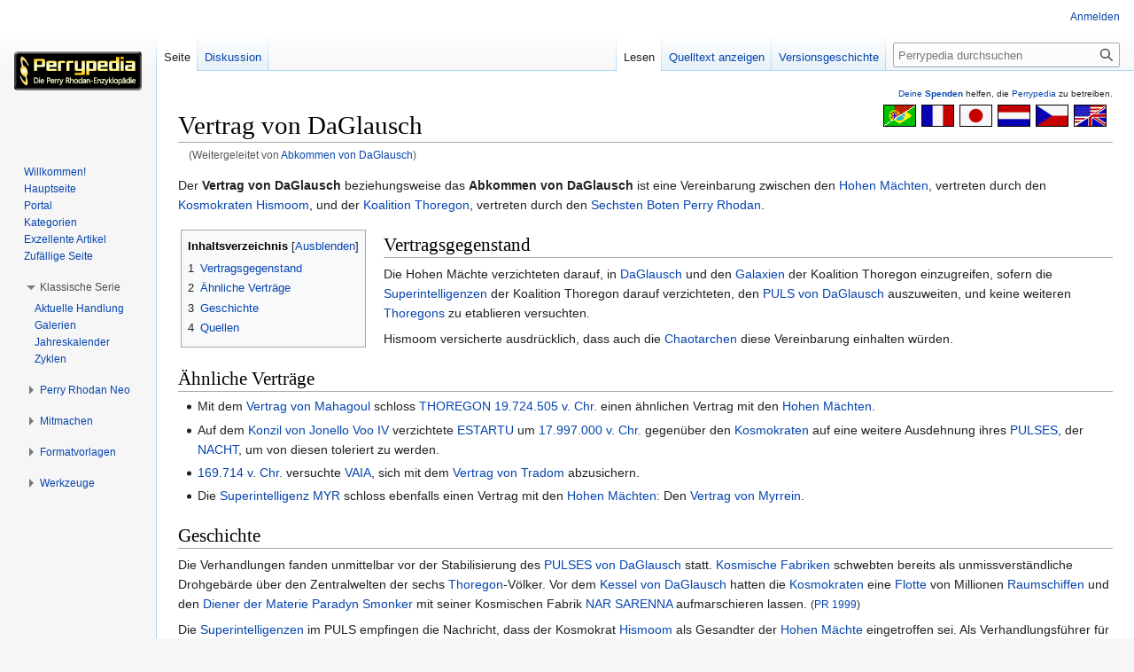

--- FILE ---
content_type: text/html; charset=UTF-8
request_url: https://www.perrypedia.de/wiki/Abkommen_von_DaGlausch
body_size: 9966
content:
<!DOCTYPE html>
<html class="client-nojs" lang="de" dir="ltr">
<head>
<meta charset="UTF-8"/>
<title>Vertrag von DaGlausch – Perrypedia</title>
<script>document.documentElement.className="client-js";RLCONF={"wgBreakFrames":false,"wgSeparatorTransformTable":[",\t.",".\t,"],"wgDigitTransformTable":["",""],"wgDefaultDateFormat":"dmy","wgMonthNames":["","Januar","Februar","März","April","Mai","Juni","Juli","August","September","Oktober","November","Dezember"],"wgRequestId":"ef6cba4a92a2bc2dfcc82d3c","wgCSPNonce":false,"wgCanonicalNamespace":"","wgCanonicalSpecialPageName":false,"wgNamespaceNumber":0,"wgPageName":"Vertrag_von_DaGlausch","wgTitle":"Vertrag von DaGlausch","wgCurRevisionId":2007756,"wgRevisionId":2007756,"wgArticleId":19311,"wgIsArticle":true,"wgIsRedirect":false,"wgAction":"view","wgUserName":null,"wgUserGroups":["*"],"wgCategories":["Geschichte","MATERIA","Neuroversum","Chaotarchen"],"wgPageContentLanguage":"de","wgPageContentModel":"wikitext","wgRelevantPageName":"Vertrag_von_DaGlausch","wgRelevantArticleId":19311,"wgIsProbablyEditable":false,"wgRelevantPageIsProbablyEditable":false,"wgRestrictionEdit":[],
"wgRestrictionMove":[],"wgRedirectedFrom":"Abkommen_von_DaGlausch","wgCollapsibleVectorEnabledModules":{"collapsiblenav":true,"experiments":true},"wgMFDisplayWikibaseDescriptions":{"search":false,"nearby":false,"watchlist":false,"tagline":false},"wgVector2022PreviewPages":[],"wgInternalRedirectTargetUrl":"/wiki/Vertrag_von_DaGlausch"};RLSTATE={"site.styles":"ready","user.styles":"ready","user":"ready","user.options":"loading","ext.slideshow.css":"ready","ext.pageNotice":"ready","skins.vector.styles.legacy":"ready","ext.smw.style":"ready","ext.smw.tooltip.styles":"ready","ext.MobileDetect.nomobile":"ready"};RLPAGEMODULES=["ext.slideshow.main","mediawiki.action.view.redirect","ext.smw.style","ext.smw.tooltips","smw.entityexaminer","site","mediawiki.page.ready","mediawiki.toc","skins.vector.legacy.js","ext.collapsiblevector.collapsibleNav","ext.addPersonalUrls"];</script>
<script>(RLQ=window.RLQ||[]).push(function(){mw.loader.implement("user.options@12s5i",function($,jQuery,require,module){mw.user.tokens.set({"patrolToken":"+\\","watchToken":"+\\","csrfToken":"+\\"});});});</script>
<link rel="stylesheet" href="/mediawiki/load.php?lang=de&amp;modules=ext.MobileDetect.nomobile%7Cext.pageNotice%7Cext.slideshow.css%7Cext.smw.style%7Cext.smw.tooltip.styles%7Cskins.vector.styles.legacy&amp;only=styles&amp;skin=vector"/>
<script async="" src="/mediawiki/load.php?lang=de&amp;modules=startup&amp;only=scripts&amp;raw=1&amp;skin=vector"></script>
<link rel="stylesheet" href="/mediawiki/extensions/PPtooltip/Tooltip.css"/><style>#mw-indicator-mw-helplink {display:none;}</style>
<meta name="ResourceLoaderDynamicStyles" content=""/>
<link rel="stylesheet" href="/mediawiki/load.php?lang=de&amp;modules=site.styles&amp;only=styles&amp;skin=vector"/>
<meta name="generator" content="MediaWiki 1.39.8"/>
<meta name="format-detection" content="telephone=no"/>
<meta name="viewport" content="width=1000"/>
<link rel="alternate" type="application/rdf+xml" title="Vertrag von DaGlausch" href="/mediawiki/index.php?title=Spezial:RDF_exportieren/Vertrag_von_DaGlausch&amp;xmlmime=rdf"/>
<link rel="icon" href="/mediawiki/images/Perrypedia_favicon.ico"/>
<link rel="search" type="application/opensearchdescription+xml" href="/mediawiki/opensearch_desc.php" title="Perrypedia (de)"/>
<link rel="EditURI" type="application/rsd+xml" href="//www.perrypedia.de/mediawiki/api.php?action=rsd"/>
<link rel="license" href="http://www.gnu.org/copyleft/fdl.html"/>
<link rel="canonical" href="http://www.perrypedia.de/wiki/Vertrag_von_DaGlausch"/>
</head>
<body class="mediawiki ltr sitedir-ltr mw-hide-empty-elt ns-0 ns-subject page-Vertrag_von_DaGlausch rootpage-Vertrag_von_DaGlausch skin-vector action-view skin-vector-legacy vector-feature-language-in-header-enabled vector-feature-language-in-main-page-header-disabled vector-feature-language-alert-in-sidebar-disabled vector-feature-sticky-header-disabled vector-feature-sticky-header-edit-disabled vector-feature-table-of-contents-disabled vector-feature-visual-enhancement-next-disabled"><div id="mw-page-base" class="noprint"></div>
<div id="mw-head-base" class="noprint"></div>
<div id="content" class="mw-body" role="main">
	<a id="top"></a>
	<div id="siteNotice"><div id="localNotice"><div class="anonnotice" lang="de" dir="ltr"><div id="donate" style="text-align:right; font-size:80%"><span id="tooltipid697880da4d68a1674439639" style="max-width: 1000px; " class="xstooltip">IBAN: DE30 2585 0110 0046 0424 20
<p>BIC: NOLADE21UEL
</p><p>Stichwort: PERRYPEDIA
</p><p>Institut:  SK Uelzen Lüchow-Dannenberg
</p>
Kontoinhaber: PERRY RHODAN FAN ZENTRALE</span><span id="parentid697880da4d68b438291653" "="" class="xstooltip_src" onmouseover="xstooltip_show('tooltipid697880da4d68a1674439639', 'parentid697880da4d68b438291653', 0, 0);" onmouseout="xstooltip_hide('tooltipid697880da4d68a1674439639');"><a href="/wiki/Perrypedia:Spenden" title="Perrypedia:Spenden">Deine <b>Spenden</b></a></span> helfen, die <a href="/wiki/Perrypedia" title="Perrypedia">Perrypedia</a> zu betreiben.</div></div></div></div>
	<div class="mw-indicators">
	<div id="mw-indicator-smw-entity-examiner" class="mw-indicator"><div class="smw-entity-examiner smw-indicator-vertical-bar-loader" data-subject="Vertrag_von_DaGlausch#0##" data-dir="ltr" data-uselang="" title="Eine Datenprüfung wird im Hintergrund ausgeführt."></div></div>
	</div>
	<h1 id="firstHeading" class="firstHeading mw-first-heading"><span class="mw-page-title-main">Vertrag von DaGlausch</span></h1>
	<div id="bodyContent" class="vector-body">
		<div id="siteSub" class="noprint">Aus Perrypedia</div>
		<div id="contentSub"><span class="mw-redirectedfrom">(Weitergeleitet von <a href="/mediawiki/index.php?title=Abkommen_von_DaGlausch&amp;redirect=no" class="mw-redirect" title="Abkommen von DaGlausch">Abkommen von DaGlausch</a>)</span></div>
		<div id="contentSub2"></div>
		
		<div id="jump-to-nav"></div>
		<a class="mw-jump-link" href="#mw-head">Zur Navigation springen</a>
		<a class="mw-jump-link" href="#searchInput">Zur Suche springen</a>
		<div id="mw-content-text" class="mw-body-content mw-content-ltr" lang="de" dir="ltr"><div id="top-notice-ns"><div class="perrypedia_translator" style="margin-right:7px;"><div style="margin-top:3px; margin-left:6px; clear:both; float:right;"><a href="https://translate.google.de/translate?sl=de&amp;tl=en&amp;js=y&amp;prev=_t&amp;hl=de&amp;ie=UTF-8&amp;u=https%3A//www.perrypedia.de/wiki/Vertrag_von_DaGlausch&amp;act=url" title="Google translator: Translation from German to English." rel="nofollow"><img alt="Google translator: Translation from German to English." src="/mediawiki/images/b/b8/Englisch23x35.gif" decoding="async" width="37" height="25" /></a></div>
<div style="margin-top:3px; margin-left:6px; clear:none; float:right;"><a href="https://translate.google.de/translate?sl=de&amp;tl=cs&amp;js=y&amp;prev=_t&amp;hl=de&amp;ie=UTF-8&amp;u=https%3A//www.perrypedia.de/wiki/Vertrag_von_DaGlausch&amp;act=url" title="Google translator: Překlad z němčiny do češtiny." rel="nofollow"><img alt="Google translator: Překlad z němčiny do češtiny." src="/mediawiki/images/0/0c/Tschechisch23x35.gif" decoding="async" width="37" height="25" /></a></div>
<div style="margin-top:3px; margin-left:6px; clear:none; float:right;"><a href="https://translate.google.de/translate?sl=de&amp;tl=nl&amp;js=y&amp;prev=_t&amp;hl=de&amp;ie=UTF-8&amp;u=https%3A//www.perrypedia.de/wiki/Vertrag_von_DaGlausch&amp;act=url" title="Google translator: Vertaling van het Duits naar het Nederlands." rel="nofollow"><img alt="Google translator: Vertaling van het Duits naar het Nederlands." src="/mediawiki/images/3/3b/Niederl%C3%A4ndisch23x35.gif" decoding="async" width="37" height="25" /></a></div>
<div style="margin-top:3px; margin-left:6px; clear:none; float:right;"><a href="https://translate.google.de/translate?sl=de&amp;tl=ja&amp;js=y&amp;prev=_t&amp;hl=de&amp;ie=UTF-8&amp;u=https%3A//www.perrypedia.de/wiki/Vertrag_von_DaGlausch&amp;act=url" title="Google translator: ドイツ語から日本語への翻訳" rel="nofollow"><img alt="Google translator: ドイツ語から日本語への翻訳" src="/mediawiki/images/f/fb/Japanisch23x35.gif" decoding="async" width="37" height="25" /></a></div>
<div style="margin-top:3px; margin-left:6px; clear:none; float:right;"><a href="https://translate.google.de/translate?sl=de&amp;tl=fr&amp;js=y&amp;prev=_t&amp;hl=de&amp;ie=UTF-8&amp;u=https%3A//www.perrypedia.de/wiki/Vertrag_von_DaGlausch&amp;act=url" title="Google translator: Traduction de l&#39;allemand vers le français." rel="nofollow"><img alt="Google translator: Traduction de l&#39;allemand vers le français." src="/mediawiki/images/1/14/Franz%C3%B6sisch23x35.gif" decoding="async" width="37" height="25" /></a></div>
<div style="margin-top:3px; margin-left:6px; clear:none; float:right;"><a href="https://translate.google.de/translate?sl=de&amp;tl=pt&amp;js=y&amp;prev=_t&amp;hl=de&amp;ie=UTF-8&amp;u=https%3A//www.perrypedia.de/wiki/Vertrag_von_DaGlausch&amp;act=url" title="Google translator: Tradução do alemão para o português." rel="nofollow"><img alt="Google translator: Tradução do alemão para o português." src="/mediawiki/images/4/44/Portugiesisch23x35.gif" decoding="async" width="37" height="25" /></a></div></div><div style="clear:both;"></div></div><div class="mw-parser-output"><p>Der <b>Vertrag von DaGlausch</b> beziehungsweise das <b>Abkommen von DaGlausch</b> ist eine Vereinbarung zwischen den <a href="/wiki/Hohe_M%C3%A4chte" title="Hohe Mächte">Hohen Mächten</a>, vertreten durch den <a href="/wiki/Kosmokraten" title="Kosmokraten">Kosmokraten</a> <a href="/wiki/Hismoom" title="Hismoom">Hismoom</a>, und der <a href="/wiki/Koalition_Thoregon" class="mw-redirect" title="Koalition Thoregon">Koalition Thoregon</a>, vertreten durch den <a href="/wiki/Bote_von_Thoregon" title="Bote von Thoregon">Sechsten Boten</a> <a href="/wiki/Perry_Rhodan" title="Perry Rhodan">Perry Rhodan</a>. 
</p>
<div style="border:1px solid transparent; padding:3px; background-color:transparent; clear:right; float:left; border-width: .5em 1.2em .8em 0em;"><div id="toc" class="toc" role="navigation" aria-labelledby="mw-toc-heading"><input type="checkbox" role="button" id="toctogglecheckbox" class="toctogglecheckbox" style="display:none" /><div class="toctitle" lang="de" dir="ltr"><h2 id="mw-toc-heading">Inhaltsverzeichnis</h2><span class="toctogglespan"><label class="toctogglelabel" for="toctogglecheckbox"></label></span></div>
<ul>
<li class="toclevel-1 tocsection-1"><a href="#Vertragsgegenstand"><span class="tocnumber">1</span> <span class="toctext">Vertragsgegenstand</span></a></li>
<li class="toclevel-1 tocsection-2"><a href="#Ähnliche_Verträge"><span class="tocnumber">2</span> <span class="toctext">Ähnliche Verträge</span></a></li>
<li class="toclevel-1 tocsection-3"><a href="#Geschichte"><span class="tocnumber">3</span> <span class="toctext">Geschichte</span></a></li>
<li class="toclevel-1 tocsection-4"><a href="#Quellen"><span class="tocnumber">4</span> <span class="toctext">Quellen</span></a></li>
</ul>
</div>

</div>
<h2><span class="mw-headline" id="Vertragsgegenstand">Vertragsgegenstand</span></h2>
<p>Die Hohen Mächte verzichteten darauf, in <a href="/wiki/DaGlausch" title="DaGlausch">DaGlausch</a> und den <a href="/wiki/Galaxie" title="Galaxie">Galaxien</a> der Koalition Thoregon einzugreifen, sofern die <a href="/wiki/Superintelligenz" title="Superintelligenz">Superintelligenzen</a> der Koalition Thoregon darauf verzichteten, den <a href="/wiki/PULS_von_DaGlausch" title="PULS von DaGlausch">PULS von DaGlausch</a> auszuweiten, und keine weiteren <a href="/wiki/Thoregon" title="Thoregon">Thoregons</a> zu etablieren versuchten.
</p><p>Hismoom versicherte ausdrücklich, dass auch die <a href="/wiki/Chaotarchen" title="Chaotarchen">Chaotarchen</a> diese Vereinbarung einhalten würden.
</p>
<h2><span id=".C3.84hnliche_Vertr.C3.A4ge"></span><span class="mw-headline" id="Ähnliche_Verträge">Ähnliche Verträge</span></h2>
<ul><li>Mit dem <a href="/wiki/Vertrag_von_Mahagoul" class="mw-redirect" title="Vertrag von Mahagoul">Vertrag von Mahagoul</a> schloss <a href="/wiki/THOREGON_(Entit%C3%A4t)" title="THOREGON (Entität)">THOREGON</a> <a href="/wiki/19.724.505_v._Chr." class="mw-redirect" title="19.724.505 v. Chr.">19.724.505&#160;v.&#160;Chr.</a> einen ähnlichen Vertrag mit den <a href="/wiki/Hohe_M%C3%A4chte" title="Hohe Mächte">Hohen Mächten</a>.</li></ul>
<ul><li>Auf dem <a href="/wiki/Konzil_von_Jonello_Voo_IV" class="mw-redirect" title="Konzil von Jonello Voo IV">Konzil von Jonello Voo&#160;IV</a> verzichtete <a href="/wiki/ESTARTU" title="ESTARTU">ESTARTU</a> um <a href="/wiki/17.997.000_v._Chr." class="mw-redirect" title="17.997.000 v. Chr.">17.997.000&#160;v.&#160;Chr.</a> gegenüber den <a href="/wiki/Kosmokraten" title="Kosmokraten">Kosmokraten</a> auf eine weitere Ausdehnung ihres <a href="/wiki/PULS" title="PULS">PULSES</a>, der <a href="/wiki/NACHT" title="NACHT">NACHT</a>, um von diesen toleriert zu werden.</li></ul>
<ul><li><a href="/wiki/200._-_101._Jahrtausend_v._Chr." title="200. - 101. Jahrtausend v. Chr.">169.714&#160;v.&#160;Chr.</a> versuchte <a href="/wiki/VAIA" title="VAIA">VAIA</a>, sich mit dem <a href="/wiki/Vertrag_von_Tradom" class="mw-redirect" title="Vertrag von Tradom">Vertrag von Tradom</a> abzusichern.</li></ul>
<ul><li>Die <a href="/wiki/Superintelligenz" title="Superintelligenz">Superintelligenz</a> <a href="/wiki/MYR" title="MYR">MYR</a> schloss ebenfalls einen Vertrag mit den <a href="/wiki/Hohe_M%C3%A4chte" title="Hohe Mächte">Hohen Mächten</a>: Den <a href="/wiki/Vertrag_von_Myrrein" class="mw-redirect" title="Vertrag von Myrrein">Vertrag von Myrrein</a>.</li></ul>
<h2><span class="mw-headline" id="Geschichte">Geschichte</span></h2>
<p>Die Verhandlungen fanden unmittelbar vor der Stabilisierung des <a href="/wiki/PULS_von_DaGlausch" title="PULS von DaGlausch">PULSES von DaGlausch</a> statt. <a href="/wiki/Kosmische_Fabrik" title="Kosmische Fabrik">Kosmische Fabriken</a> schwebten bereits als unmissverständliche Drohgebärde über den Zentralwelten der sechs <a href="/wiki/Thoregon" title="Thoregon">Thoregon</a>-Völker. Vor dem <a href="/wiki/Kessel_von_DaGlausch" class="mw-redirect" title="Kessel von DaGlausch">Kessel von DaGlausch</a> hatten die <a href="/wiki/Kosmokraten" title="Kosmokraten">Kosmokraten</a> eine <a href="/wiki/Flotte" title="Flotte">Flotte</a> von Millionen <a href="/wiki/Raumschiff" title="Raumschiff">Raumschiffen</a> und den <a href="/wiki/Diener_der_Materie" title="Diener der Materie">Diener der Materie</a> <a href="/wiki/Paradyn_Smonker" title="Paradyn Smonker">Paradyn Smonker</a> mit seiner Kosmischen Fabrik <a href="/wiki/NAR_SARENNA" class="mw-redirect" title="NAR SARENNA">NAR SARENNA</a> aufmarschieren lassen. <small>(<a href="/wiki/Quelle:PR1999" class="mw-redirect" title="Quelle:PR1999">PR&#160;1999</a>)</small>
</p><p>Die <a href="/wiki/Superintelligenz" title="Superintelligenz">Superintelligenzen</a> im PULS empfingen die Nachricht, dass der Kosmokrat <a href="/wiki/Hismoom" title="Hismoom">Hismoom</a> als Gesandter der <a href="/wiki/Hohe_M%C3%A4chte" title="Hohe Mächte">Hohen Mächte</a> eingetroffen sei. Als Verhandlungsführer für die <a href="/wiki/Koalition_Thoregon" class="mw-redirect" title="Koalition Thoregon">Koalition Thoregon</a> hatte <a href="/wiki/ES" title="ES">ES</a> <a href="/wiki/Perry_Rhodan" title="Perry Rhodan">Perry Rhodan</a> auserkoren. Die Superintelligenzen selbst waren im PULS absolut unabkömmlich. <small>(<a href="/wiki/Quelle:PR1999" class="mw-redirect" title="Quelle:PR1999">PR&#160;1999</a>)</small>
</p><p>Die Verhandlungen fanden am 30.&#160;April <a href="/wiki/1291_NGZ" title="1291 NGZ">1291&#160;NGZ</a> zwischen Hismoom und Perry Rhodan an Bord der <a href="/wiki/NAR_SARENNA" class="mw-redirect" title="NAR SARENNA">NAR SARENNA</a> statt. Dort drohte Hismoom zunächst mit der Vernichtung der sechs Zentralwelten Thoregons, sämtlicher Thoregon-Völker und deren sechs <a href="/wiki/Galaxie" title="Galaxie">Galaxien</a> und sprach sogar davon, dass die Hohen Mächte <a href="/wiki/Tarkan" title="Tarkan">Tarkan</a> und <a href="/wiki/Meekorah" class="mw-redirect" title="Meekorah">Meekorah</a> zusammenprallen lassen würden. Dem hielt Perry Rhodan entgegen, dass auch ein solches Vorgehen den PULS in seiner extrauniversalen Position nicht vernichten würde. Es könnte auch nicht verhindern, dass weiterhin Thoregons geschaffen würden. Davon schien sich der Kosmokrat überzeugen zu lassen und das Abkommen von DaGlausch galt nach der Zusage als beschlossen, dass der PULS im Kessel nicht weiter ausgedehnt werden sollte. Es sollte so lange gelten wie keine Seite dagegen verstieß. <small>(<a href="/wiki/Quelle:PR1999" class="mw-redirect" title="Quelle:PR1999">PR&#160;1999</a>)</small>
</p><p>Hismoom sagte auch zu, dass die militärischen Bedrohungen in den Thoregon-Galaxien und am Kessel nun beendet und die entsprechenden Streitkräfte abgezogen würden. Und nachdem er ausdrücklich versicherte, dass sich auch die <a href="/wiki/Chaotarchen" title="Chaotarchen">Chaotarchen</a> an dieses Abkommen halten würden, wies er Perry Rhodan darauf hin, dass dieser die Tragweite des erzielten Kompromisses nicht verstehen könne, da er die eigentlichen Hintergründe nicht kannte. Schließlich prophezeite er dem <a href="/wiki/Terraner" title="Terraner">Terraner</a>, dass sich gerade durch den Rückzug der Hohen Mächte die Situation in den Machtbereichen Thoregon verschlimmern würde und ein <a href="/wiki/Jahrtausend_der_Kriege" title="Jahrtausend der Kriege">Jahrtausend der Kriegebevorstünde</a>. <small>(<a href="/wiki/Quelle:PR1999" class="mw-redirect" title="Quelle:PR1999">PR&#160;1999</a>)</small>
</p><p>Im Jahre <a href="/wiki/2072_NGZ" title="2072 NGZ">2072&#160;NGZ</a> erklärte die Kosmokratin <a href="/wiki/Mu_Sargai" title="Mu Sargai">Mu Sargai</a> das Abkommen als mittlerweile gegenstandslos. Es fußte ihrer Auffassung nach auf falschen Annahmen und wurde, spätestens mit Auftreten der <a href="/wiki/Terminale_Kolonne" title="Terminale Kolonne">Terminalen Kolonne</a> <a href="/wiki/TRAITOR" title="TRAITOR">TRAITOR</a> in der <a href="/wiki/Milchstra%C3%9Fe" title="Milchstraße">Milchstraße</a>, annulliert. <small>(<a href="/wiki/Quelle:PR3193" class="mw-redirect" title="Quelle:PR3193">PR&#160;3193</a>)</small>
</p>
<h2><span class="mw-headline" id="Quellen">Quellen</span></h2>
<p><a href="/wiki/Quelle:PR1999" class="mw-redirect" title="Quelle:PR1999">PR&#160;1999</a>, <a href="/wiki/Quelle:PR3193" class="mw-redirect" title="Quelle:PR3193">PR&#160;3193</a>
</p><p class="mw-empty-elt">
</p>
<!-- 
NewPP limit report
Cached time: 20260127091134
Cache expiry: 86400
Reduced expiry: false
Complications: [show‐toc]
[SMW] In‐text annotation parser time: 0.001 seconds
CPU time usage: 0.065 seconds
Real time usage: 0.100 seconds
Preprocessor visited node count: 1116/1000000
Post‐expand include size: 3552/2097152 bytes
Template argument size: 885/2097152 bytes
Highest expansion depth: 17/100
Expensive parser function count: 0/1000
Unstrip recursion depth: 0/20
Unstrip post‐expand size: 0/5000000 bytes
-->
<!--
Transclusion expansion time report (%,ms,calls,template)
100.00%   67.257      1 -total
 96.01%   64.575      1 Vorlage:PPDefaultsort
 91.38%   61.460      1 Vorlage:SortKey
 70.46%   47.391      5 Vorlage:TrimFirstDouble
 57.85%   38.910      5 Vorlage:IndexOfDouble
 17.66%   11.877     15 Vorlage:IndexOf
  3.57%    2.399      1 Vorlage:TOC_links
-->
</div>
<div class="printfooter" data-nosnippet="">Abgerufen von „<a dir="ltr" href="http://www.perrypedia.de/mediawiki/index.php?title=Vertrag_von_DaGlausch&amp;oldid=2007756">http://www.perrypedia.de/mediawiki/index.php?title=Vertrag_von_DaGlausch&amp;oldid=2007756</a>“</div></div>
		<div id="catlinks" class="catlinks" data-mw="interface"><div id="mw-normal-catlinks" class="mw-normal-catlinks"><a href="/wiki/Spezial:Kategorien" title="Spezial:Kategorien">Kategorien</a>: <ul><li><a href="/wiki/Kategorie:Geschichte" title="Kategorie:Geschichte">Geschichte</a></li><li><a href="/wiki/Kategorie:MATERIA" title="Kategorie:MATERIA">MATERIA</a></li><li><a href="/wiki/Kategorie:Neuroversum" title="Kategorie:Neuroversum">Neuroversum</a></li><li><a href="/wiki/Kategorie:Chaotarchen" title="Kategorie:Chaotarchen">Chaotarchen</a></li></ul></div></div>
	</div>
</div>

<div id="mw-navigation">
	<h2>Navigationsmenü</h2>
	<div id="mw-head">
		

<nav id="p-personal" class="vector-menu mw-portlet mw-portlet-personal vector-user-menu-legacy" aria-labelledby="p-personal-label" role="navigation"  >
	<h3
		id="p-personal-label"
		
		class="vector-menu-heading "
	>
		<span class="vector-menu-heading-label">Meine Werkzeuge</span>
	</h3>
	<div class="vector-menu-content">
		
		<ul class="vector-menu-content-list"><li id="pt-login" class="mw-list-item"><a href="/mediawiki/index.php?title=Spezial:Anmelden&amp;returnto=Vertrag+von+DaGlausch" title="Sich anzumelden wird gerne gesehen, ist jedoch nicht zwingend erforderlich. [o]" accesskey="o"><span>Anmelden</span></a></li></ul>
		
	</div>
</nav>

		<div id="left-navigation">
			

<nav id="p-namespaces" class="vector-menu mw-portlet mw-portlet-namespaces vector-menu-tabs vector-menu-tabs-legacy" aria-labelledby="p-namespaces-label" role="navigation"  >
	<h3
		id="p-namespaces-label"
		
		class="vector-menu-heading "
	>
		<span class="vector-menu-heading-label">Namensräume</span>
	</h3>
	<div class="vector-menu-content">
		
		<ul class="vector-menu-content-list"><li id="ca-nstab-main" class="selected mw-list-item"><a href="/wiki/Vertrag_von_DaGlausch" title="Seiteninhalt anzeigen [c]" accesskey="c"><span>Seite</span></a></li><li id="ca-talk" class="mw-list-item"><a href="/wiki/Diskussion:Vertrag_von_DaGlausch" rel="discussion" title="Diskussion zum Seiteninhalt [t]" accesskey="t"><span>Diskussion</span></a></li></ul>
		
	</div>
</nav>

			

<nav id="p-variants" class="vector-menu mw-portlet mw-portlet-variants emptyPortlet vector-menu-dropdown" aria-labelledby="p-variants-label" role="navigation"  >
	<input type="checkbox"
		id="p-variants-checkbox"
		role="button"
		aria-haspopup="true"
		data-event-name="ui.dropdown-p-variants"
		class="vector-menu-checkbox"
		aria-labelledby="p-variants-label"
	/>
	<label
		id="p-variants-label"
		 aria-label="Sprachvariante ändern"
		class="vector-menu-heading "
	>
		<span class="vector-menu-heading-label">Deutsch</span>
	</label>
	<div class="vector-menu-content">
		
		<ul class="vector-menu-content-list"></ul>
		
	</div>
</nav>

		</div>
		<div id="right-navigation">
			

<nav id="p-views" class="vector-menu mw-portlet mw-portlet-views vector-menu-tabs vector-menu-tabs-legacy" aria-labelledby="p-views-label" role="navigation"  >
	<h3
		id="p-views-label"
		
		class="vector-menu-heading "
	>
		<span class="vector-menu-heading-label">Ansichten</span>
	</h3>
	<div class="vector-menu-content">
		
		<ul class="vector-menu-content-list"><li id="ca-view" class="selected mw-list-item"><a href="/wiki/Vertrag_von_DaGlausch"><span>Lesen</span></a></li><li id="ca-viewsource" class="mw-list-item"><a href="/mediawiki/index.php?title=Vertrag_von_DaGlausch&amp;action=edit" title="Diese Seite ist geschützt. Ihr Quelltext kann dennoch angesehen und kopiert werden. [e]" accesskey="e"><span>Quelltext anzeigen</span></a></li><li id="ca-history" class="mw-list-item"><a href="/mediawiki/index.php?title=Vertrag_von_DaGlausch&amp;action=history" title="Frühere Versionen dieser Seite [h]" accesskey="h"><span>Versionsgeschichte</span></a></li></ul>
		
	</div>
</nav>

			

<nav id="p-cactions" class="vector-menu mw-portlet mw-portlet-cactions emptyPortlet vector-menu-dropdown" aria-labelledby="p-cactions-label" role="navigation"  title="Weitere Optionen" >
	<input type="checkbox"
		id="p-cactions-checkbox"
		role="button"
		aria-haspopup="true"
		data-event-name="ui.dropdown-p-cactions"
		class="vector-menu-checkbox"
		aria-labelledby="p-cactions-label"
	/>
	<label
		id="p-cactions-label"
		
		class="vector-menu-heading "
	>
		<span class="vector-menu-heading-label">Weitere</span>
	</label>
	<div class="vector-menu-content">
		
		<ul class="vector-menu-content-list"></ul>
		
	</div>
</nav>

			
<div id="p-search" role="search" class="vector-search-box-vue  vector-search-box-show-thumbnail vector-search-box-auto-expand-width vector-search-box">
	<div>
			<h3 >
				<label for="searchInput">Suche</label>
			</h3>
		<form action="/mediawiki/index.php" id="searchform"
			class="vector-search-box-form">
			<div id="simpleSearch"
				class="vector-search-box-inner"
				 data-search-loc="header-navigation">
				<input class="vector-search-box-input"
					 type="search" name="search" placeholder="Perrypedia durchsuchen" aria-label="Perrypedia durchsuchen" autocapitalize="sentences" title="Gib hier deinen Suchbegriff ein. Du kannst gezielt nach einem einzelnen Heft suchen, wenn Du das Serienkürzel &quot;pr&quot; (für die Erstauflage) oder &quot;prn&quot; (für NEO) eingibst, gefolgt von der ein- bis vierstelligen Heftnummer. Beispiele: &quot;pr200&quot;, &quot;prn50&quot;. [f]" accesskey="f" id="searchInput"
				>
				<input type="hidden" name="title" value="Spezial:Suche">
				<input id="mw-searchButton"
					 class="searchButton mw-fallbackSearchButton" type="submit" name="fulltext" title="Suche nach Seiten, die diesen Text enthalten" value="Suchen">
				<input id="searchButton"
					 class="searchButton" type="submit" name="go" title="Gehe direkt zu der Seite mit genau diesem Namen, falls sie vorhanden ist." value="Seite">
			</div>
		</form>
	</div>
</div>

		</div>
	</div>
	

<div id="mw-panel">
	<div id="p-logo" role="banner">
		<a class="mw-wiki-logo" href="/wiki/Hauptseite"
			title="Hauptseite"></a>
	</div>
	

<nav id="p-Navigation" class="vector-menu mw-portlet mw-portlet-Navigation vector-menu-portal portal" aria-labelledby="p-Navigation-label" role="navigation"  >
	<h3
		id="p-Navigation-label"
		
		class="vector-menu-heading "
	>
		<span class="vector-menu-heading-label">Navigation</span>
	</h3>
	<div class="vector-menu-content">
		
		<ul class="vector-menu-content-list"><li id="n-Willkommen!" class="mw-list-item"><a href="/wiki/Perrypedia:Willkommen"><span>Willkommen!</span></a></li><li id="n-Hauptseite" class="mw-list-item"><a href="/wiki/Hauptseite"><span>Hauptseite</span></a></li><li id="n-Portal" class="mw-list-item"><a href="/wiki/Perrypedia:Portal"><span>Portal</span></a></li><li id="n-Kategorien" class="mw-list-item"><a href="/wiki/Perrypedia:Liste_aller_Kategorien"><span>Kategorien</span></a></li><li id="n-Exzellente-Artikel" class="mw-list-item"><a href="/wiki/Perrypedia:Exzellente_Artikel"><span>Exzellente Artikel</span></a></li><li id="n-Zufällige-Seite" class="mw-list-item"><a href="/wiki/Spezial:Zuf%C3%A4llige_Seite"><span>Zufällige Seite</span></a></li></ul>
		
	</div>
</nav>

	

<nav id="p-Klassische_Serie" class="vector-menu mw-portlet mw-portlet-Klassische_Serie vector-menu-portal portal" aria-labelledby="p-Klassische_Serie-label" role="navigation"  >
	<h3
		id="p-Klassische_Serie-label"
		
		class="vector-menu-heading "
	>
		<span class="vector-menu-heading-label">Klassische Serie</span>
	</h3>
	<div class="vector-menu-content">
		
		<ul class="vector-menu-content-list"><li id="n-Aktuelle-Handlung" class="mw-list-item"><a href="/wiki/PEGASOS_(Zyklus)"><span>Aktuelle Handlung</span></a></li><li id="n-Galerien" class="mw-list-item"><a href="/wiki/Galerien"><span>Galerien</span></a></li><li id="n-Jahreskalender" class="mw-list-item"><a href="/wiki/Jahreskalender"><span>Jahreskalender</span></a></li><li id="n-Zyklen" class="mw-list-item"><a href="/wiki/Zyklen"><span>Zyklen</span></a></li></ul>
		
	</div>
</nav>


<nav id="p-Perry_Rhodan_Neo" class="vector-menu mw-portlet mw-portlet-Perry_Rhodan_Neo vector-menu-portal portal" aria-labelledby="p-Perry_Rhodan_Neo-label" role="navigation"  >
	<h3
		id="p-Perry_Rhodan_Neo-label"
		
		class="vector-menu-heading "
	>
		<span class="vector-menu-heading-label">Perry Rhodan Neo</span>
	</h3>
	<div class="vector-menu-content">
		
		<ul class="vector-menu-content-list"><li id="n-Aktuelle-Handlung" class="mw-list-item"><a href="/wiki/Metamorph_(PR-Neo-Staffel)"><span>Aktuelle Handlung</span></a></li><li id="n-Galerien" class="mw-list-item"><a href="/wiki/Galerien_(PR_Neo)"><span>Galerien</span></a></li><li id="n-Jahreskalender" class="mw-list-item"><a href="/wiki/Jahreskalender_(PR_Neo)"><span>Jahreskalender</span></a></li><li id="n-Staffeln" class="mw-list-item"><a href="/wiki/Zyklen#Die_Staffeln_der_Perry_Rhodan_Neo-Serie"><span>Staffeln</span></a></li></ul>
		
	</div>
</nav>


<nav id="p-Mitmachen" class="vector-menu mw-portlet mw-portlet-Mitmachen vector-menu-portal portal" aria-labelledby="p-Mitmachen-label" role="navigation"  >
	<h3
		id="p-Mitmachen-label"
		
		class="vector-menu-heading "
	>
		<span class="vector-menu-heading-label">Mitmachen</span>
	</h3>
	<div class="vector-menu-content">
		
		<ul class="vector-menu-content-list"><li id="n-Hilfe" class="mw-list-item"><a href="/wiki/Hilfe:Handbuch"><span>Hilfe</span></a></li><li id="n-Kommunikation" class="mw-list-item"><a href="/wiki/Perrypedia:Kommunikation"><span>Kommunikation</span></a></li><li id="n-Letzte-Änderungen" class="mw-list-item"><a href="/wiki/Spezial:Letzte_%C3%84nderungen"><span>Letzte Änderungen</span></a></li><li id="n-Neue-Seiten" class="mw-list-item"><a href="/wiki/Spezial:Neue_Seiten"><span>Neue Seiten</span></a></li><li id="n-Artikel-anlegen" class="mw-list-item"><a href="/wiki/Spezial:Seite_erstellen"><span>Artikel anlegen</span></a></li><li id="n-Deine-Spende" class="mw-list-item"><a href="/wiki/Perrypedia:Spenden"><span>Deine Spende</span></a></li></ul>
		
	</div>
</nav>


<nav id="p-Formatvorlagen" class="vector-menu mw-portlet mw-portlet-Formatvorlagen vector-menu-portal portal" aria-labelledby="p-Formatvorlagen-label" role="navigation"  >
	<h3
		id="p-Formatvorlagen-label"
		
		class="vector-menu-heading "
	>
		<span class="vector-menu-heading-label">Formatvorlagen</span>
	</h3>
	<div class="vector-menu-content">
		
		<ul class="vector-menu-content-list"><li id="n-Begriffsklärung" class="mw-list-item"><a href="/wiki/Perrypedia:Formatvorlage_Begriffskl%C3%A4rung"><span>Begriffsklärung</span></a></li><li id="n-Weiterleitung" class="mw-list-item"><a href="/wiki/Perrypedia:Formatvorlage_Redirect"><span>Weiterleitung</span></a></li><li id="n-Galaxie" class="mw-list-item"><a href="/wiki/Perrypedia:Formatvorlage_Galaxie"><span>Galaxie</span></a></li><li id="n-Mond" class="mw-list-item"><a href="/wiki/Perrypedia:Formatvorlage_Monde"><span>Mond</span></a></li><li id="n-Person" class="mw-list-item"><a href="/wiki/Perrypedia:Formatvorlage_Person"><span>Person</span></a></li><li id="n-Planet" class="mw-list-item"><a href="/wiki/Perrypedia:Formatvorlage_Planeten"><span>Planet</span></a></li><li id="n-Portal" class="mw-list-item"><a href="/wiki/Perrypedia:Formatvorlage_Portal"><span>Portal</span></a></li><li id="n-Raumschiff" class="mw-list-item"><a href="/wiki/Perrypedia:Formatvorlage_Raumschiffe"><span>Raumschiff</span></a></li><li id="n-Raumschiffsklasse" class="mw-list-item"><a href="/wiki/Perrypedia:Formatvorlage_Raumschiffsklassen"><span>Raumschiffsklasse</span></a></li><li id="n-Sonnensystem" class="mw-list-item"><a href="/wiki/Perrypedia:Formatvorlage_Sonnensystem"><span>Sonnensystem</span></a></li><li id="n-Stadt" class="mw-list-item"><a href="/wiki/Perrypedia:Formatvorlage_St%C3%A4dte"><span>Stadt</span></a></li><li id="n-Volk" class="mw-list-item"><a href="/wiki/Perrypedia:Formatvorlage_Volk"><span>Volk</span></a></li></ul>
		
	</div>
</nav>


<nav id="p-tb" class="vector-menu mw-portlet mw-portlet-tb vector-menu-portal portal" aria-labelledby="p-tb-label" role="navigation"  >
	<h3
		id="p-tb-label"
		
		class="vector-menu-heading "
	>
		<span class="vector-menu-heading-label">Werkzeuge</span>
	</h3>
	<div class="vector-menu-content">
		
		<ul class="vector-menu-content-list"><li id="t-whatlinkshere" class="mw-list-item"><a href="/wiki/Spezial:Linkliste/Vertrag_von_DaGlausch" title="Liste aller Seiten, die hierher verlinken [j]" accesskey="j"><span>Links auf diese Seite</span></a></li><li id="t-recentchangeslinked" class="mw-list-item"><a href="/wiki/Spezial:%C3%84nderungen_an_verlinkten_Seiten/Vertrag_von_DaGlausch" rel="nofollow" title="Letzte Änderungen an Seiten, die von hier verlinkt sind [k]" accesskey="k"><span>Änderungen an verlinkten Seiten</span></a></li><li id="t-specialpages" class="mw-list-item"><a href="/wiki/Spezial:Spezialseiten" title="Liste aller Spezialseiten [q]" accesskey="q"><span>Spezialseiten</span></a></li><li id="t-print" class="mw-list-item"><a href="javascript:print();" rel="alternate" title="Druckansicht dieser Seite [p]" accesskey="p"><span>Druckversion</span></a></li><li id="t-permalink" class="mw-list-item"><a href="/mediawiki/index.php?title=Vertrag_von_DaGlausch&amp;oldid=2007756" title="Dauerhafter Link zu dieser Seitenversion"><span>Permanenter Link</span></a></li><li id="t-info" class="mw-list-item"><a href="/mediawiki/index.php?title=Vertrag_von_DaGlausch&amp;action=info" title="Weitere Informationen über diese Seite"><span>Seiten­­informationen</span></a></li><li id="t-cite" class="mw-list-item"><a href="/mediawiki/index.php?title=Spezial:Zitierhilfe&amp;page=Vertrag_von_DaGlausch&amp;id=2007756&amp;wpFormIdentifier=titleform" title="Hinweise, wie diese Seite zitiert werden kann"><span>Seite zitieren</span></a></li><li id="t-smwbrowselink" class="mw-list-item"><a href="/wiki/Spezial:Durchsuchen/:Vertrag-5Fvon-5FDaGlausch" rel="search"><span>Attribute anzeigen</span></a></li></ul>
		
	</div>
</nav>

	
</div>

</div>

<footer id="footer" class="mw-footer" role="contentinfo" >
	<ul id="footer-info">
	<li id="footer-info-lastmod"> Diese Seite wurde zuletzt am 9. Oktober 2023 um 18:43 Uhr bearbeitet.</li>
	<li id="footer-info-copyright">Der Inhalt ist verfügbar unter der Lizenz <a class="external" rel="nofollow" href="http://www.gnu.org/copyleft/fdl.html">GNU Free Documentation License 1.2</a>, sofern nicht anders angegeben.</li>
</ul>

	<ul id="footer-places">
	<li id="footer-places-privacy"><a href="/wiki/Perrypedia:Datenschutz">Datenschutz</a></li>
	<li id="footer-places-about"><a href="/wiki/Hilfe:%C3%9Cber_Perrypedia">Über Perrypedia</a></li>
	<li id="footer-places-disclaimer"><a href="/wiki/Perrypedia:Impressum">Impressum</a></li>
	<li id="footer-places-mobileview"><a href="//www.perrypedia.de/mediawiki/index.php?title=Vertrag_von_DaGlausch&amp;mobileaction=toggle_view_mobile" class="noprint stopMobileRedirectToggle">Mobile Ansicht</a></li>
</ul>

	<ul id="footer-icons" class="noprint">
	<li id="footer-copyrightico"><a href="http://www.gnu.org/copyleft/fdl.html"><img src="/mediawiki/resources/assets/licenses/gnu-fdl.png" alt="GNU Free Documentation License 1.2" width="88" height="31" loading="lazy"/></a></li>
	<li id="footer-poweredbyico"><a href="https://www.mediawiki.org/"><img src="/mediawiki/resources/assets/poweredby_mediawiki_88x31.png" alt="Powered by MediaWiki" srcset="/mediawiki/resources/assets/poweredby_mediawiki_132x47.png 1.5x, /mediawiki/resources/assets/poweredby_mediawiki_176x62.png 2x" width="88" height="31" loading="lazy"/></a><a href="https://www.semantic-mediawiki.org/wiki/Semantic_MediaWiki"><img src="/mediawiki/extensions/SemanticMediaWiki/res/smw/logo_footer.png" alt="Powered by Semantic MediaWiki" class="smw-footer" width="88" height="31" loading="lazy"/></a></li>
</ul>

</footer>

<script src="/mediawiki/extensions/PPtooltip/Tooltip.js"></script>
<script>(RLQ=window.RLQ||[]).push(function(){mw.config.set({"wgPageParseReport":{"smw":{"limitreport-intext-parsertime":0.001},"limitreport":{"cputime":"0.065","walltime":"0.100","ppvisitednodes":{"value":1116,"limit":1000000},"postexpandincludesize":{"value":3552,"limit":2097152},"templateargumentsize":{"value":885,"limit":2097152},"expansiondepth":{"value":17,"limit":100},"expensivefunctioncount":{"value":0,"limit":1000},"unstrip-depth":{"value":0,"limit":20},"unstrip-size":{"value":0,"limit":5000000},"timingprofile":["100.00%   67.257      1 -total"," 96.01%   64.575      1 Vorlage:PPDefaultsort"," 91.38%   61.460      1 Vorlage:SortKey"," 70.46%   47.391      5 Vorlage:TrimFirstDouble"," 57.85%   38.910      5 Vorlage:IndexOfDouble"," 17.66%   11.877     15 Vorlage:IndexOf","  3.57%    2.399      1 Vorlage:TOC_links"]},"cachereport":{"timestamp":"20260127091134","ttl":86400,"transientcontent":false}}});mw.config.set({"wgBackendResponseTime":374});});</script>
</body>
</html>